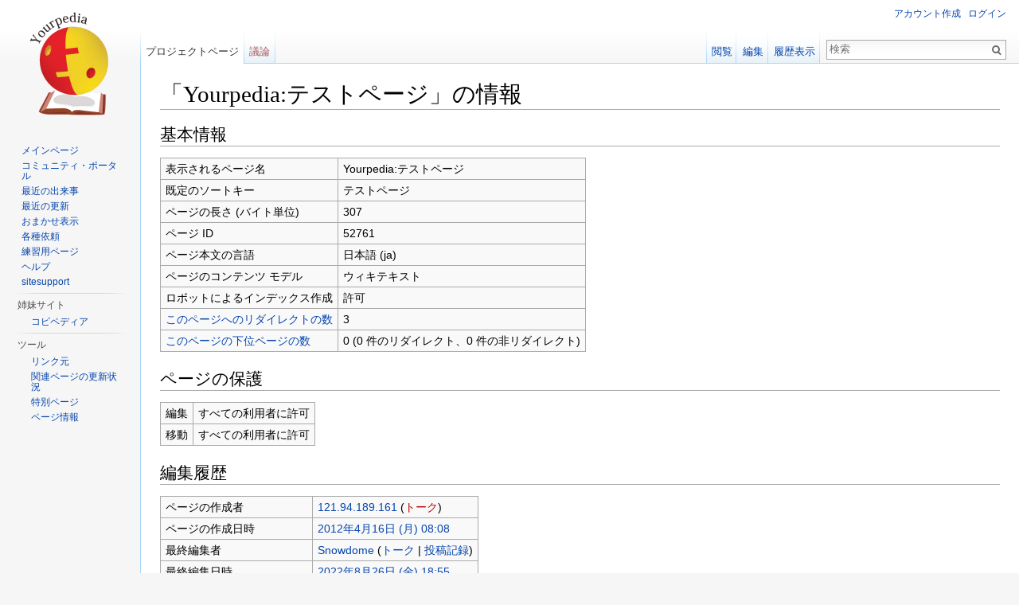

--- FILE ---
content_type: text/html; charset=UTF-8
request_url: http://ja.yourpedia.org/mediawiki/index.php?title=Yourpedia:%E3%83%86%E3%82%B9%E3%83%88%E3%83%9A%E3%83%BC%E3%82%B8&action=info
body_size: 5982
content:
<!DOCTYPE html>
<html lang="ja" dir="ltr" class="client-nojs">
<head>
<meta charset="UTF-8" />
<title>「Yourpedia:テストページ」の情報 - Yourpedia</title>
<meta name="generator" content="MediaWiki 1.25.1" />
<meta name="robots" content="noindex,nofollow" />
<link rel="alternate" type="application/x-wiki" title="編集" href="/mediawiki/index.php?title=Yourpedia:%E3%83%86%E3%82%B9%E3%83%88%E3%83%9A%E3%83%BC%E3%82%B8&amp;action=edit" />
<link rel="edit" title="編集" href="/mediawiki/index.php?title=Yourpedia:%E3%83%86%E3%82%B9%E3%83%88%E3%83%9A%E3%83%BC%E3%82%B8&amp;action=edit" />
<link rel="shortcut icon" href="/favicon.ico" />
<link rel="search" type="application/opensearchdescription+xml" href="/mediawiki/opensearch_desc.php" title="Yourpedia (ja)" />
<link rel="EditURI" type="application/rsd+xml" href="http://ja.yourpedia.org/mediawiki/api.php?action=rsd" />
<link rel="alternate" hreflang="x-default" href="/wiki/Yourpedia:%E3%83%86%E3%82%B9%E3%83%88%E3%83%9A%E3%83%BC%E3%82%B8" />
<link rel="copyright" href="http://www.gnu.org/copyleft/fdl.html" />
<link rel="alternate" type="application/atom+xml" title="YourpediaのAtomフィード" href="/mediawiki/index.php?title=%E7%89%B9%E5%88%A5:%E6%9C%80%E8%BF%91%E3%81%AE%E6%9B%B4%E6%96%B0&amp;feed=atom" />
<link rel="stylesheet" href="http://ja.yourpedia.org/mediawiki/load.php?debug=false&amp;lang=ja&amp;modules=mediawiki.legacy.commonPrint%2Cshared%7Cmediawiki.sectionAnchor%7Cmediawiki.skinning.interface%7Cmediawiki.ui.button%7Cskins.vector.styles&amp;only=styles&amp;skin=vector&amp;*" />
<meta name="ResourceLoaderDynamicStyles" content="" />
<link rel="stylesheet" href="http://ja.yourpedia.org/mediawiki/load.php?debug=false&amp;lang=ja&amp;modules=site&amp;only=styles&amp;skin=vector&amp;*" />
<style>a:lang(ar),a:lang(kk-arab),a:lang(mzn),a:lang(ps),a:lang(ur){text-decoration:none}
/* cache key: yourpedia:resourceloader:filter:minify-css:7:98f8fc99d797360d17e2cab83310df35 */</style>
<script src="http://ja.yourpedia.org/mediawiki/load.php?debug=false&amp;lang=ja&amp;modules=startup&amp;only=scripts&amp;skin=vector&amp;*"></script>
<script>if(window.mw){
mw.config.set({"wgCanonicalNamespace":"Project","wgCanonicalSpecialPageName":false,"wgNamespaceNumber":4,"wgPageName":"Yourpedia:テストページ","wgTitle":"テストページ","wgCurRevisionId":401070,"wgRevisionId":0,"wgArticleId":52761,"wgIsArticle":false,"wgIsRedirect":false,"wgAction":"info","wgUserName":null,"wgUserGroups":["*"],"wgCategories":[],"wgBreakFrames":true,"wgPageContentLanguage":"ja","wgPageContentModel":"wikitext","wgSeparatorTransformTable":["",""],"wgDigitTransformTable":["",""],"wgDefaultDateFormat":"ja","wgMonthNames":["","1月","2月","3月","4月","5月","6月","7月","8月","9月","10月","11月","12月"],"wgMonthNamesShort":["","1月","2月","3月","4月","5月","6月","7月","8月","9月","10月","11月","12月"],"wgRelevantPageName":"Yourpedia:テストページ","wgRelevantArticleId":52761,"wgIsProbablyEditable":true,"wgRestrictionEdit":[],"wgRestrictionMove":[]});
}</script><script>if(window.mw){
mw.loader.implement("user.options",function($,jQuery){mw.user.options.set({"variant":"ja"});});mw.loader.implement("user.tokens",function($,jQuery){mw.user.tokens.set({"editToken":"+\\","patrolToken":"+\\","watchToken":"+\\"});});
/* cache key: yourpedia:resourceloader:filter:minify-js:7:51c8b19bff6185ac007756e5445b014a */
}</script>
<script>if(window.mw){
mw.loader.load(["mediawiki.page.startup","mediawiki.legacy.wikibits","mediawiki.legacy.ajax","skins.vector.js"]);
}</script>
<!--[if lt IE 7]><style type="text/css">body{behavior:url("/mediawiki/skins/Vector/csshover.min.htc")}</style><![endif]-->
</head>
<body class="mediawiki ltr sitedir-ltr ns-4 ns-subject page-Yourpedia_テストページ skin-vector action-info">
		<div id="mw-page-base" class="noprint"></div>
		<div id="mw-head-base" class="noprint"></div>
		<div id="content" class="mw-body" role="main">


<div>
<!-- i-mobile for SmartPhone client script -->
<script type="text/javascript">
        imobile_tag_ver = "0.2";
        imobile_pid = "18863";
        imobile_asid = "90783";
        imobile_type = "overlay";
</script>
<script type="text/javascript" src="http://spad.i-mobile.co.jp/script/adssp.js?20110215"></script>
</div>


			<a id="top"></a>

						<div class="mw-indicators">
</div>
			<h1 id="firstHeading" class="firstHeading" lang="ja">「Yourpedia:テストページ」の情報</h1>
						<div id="bodyContent" class="mw-body-content">
								<div id="contentSub"></div>
												<div id="jump-to-nav" class="mw-jump">
					移動:					<a href="#mw-head">案内</a>、					<a href="#p-search">検索</a>
				</div>
				<div id="mw-content-text"><style>.mw-hiddenCategoriesExplanation { display: none; }</style>
<style>.mw-templatesUsedExplanation { display: none; }</style>
<h2><span class="mw-headline" id="x.E5.9F.BA.E6.9C.AC.E6.83.85.E5.A0.B1">基本情報</span></h2>
<table class="wikitable mw-page-info">
<tr id="mw-pageinfo-display-title"><td style="vertical-align: top;">表示されるページ名</td><td>Yourpedia:テストページ</td></tr>
<tr id="mw-pageinfo-default-sort"><td style="vertical-align: top;">既定のソートキー</td><td>テストページ</td></tr>
<tr id="mw-pageinfo-length"><td style="vertical-align: top;">ページの長さ (バイト単位)</td><td>307</td></tr>
<tr id="mw-pageinfo-article-id"><td style="vertical-align: top;">ページ ID</td><td>52761</td></tr>
<tr><td style="vertical-align: top;">ページ本文の言語</td><td>日本語 (ja)</td></tr>
<tr id="mw-pageinfo-content-model"><td style="vertical-align: top;">ページのコンテンツ モデル</td><td>ウィキテキスト</td></tr>
<tr id="mw-pageinfo-robot-policy"><td style="vertical-align: top;">ロボットによるインデックス作成</td><td>許可</td></tr>
<tr><td style="vertical-align: top;"><a href="/mediawiki/index.php?title=%E7%89%B9%E5%88%A5:%E3%83%AA%E3%83%B3%E3%82%AF%E5%85%83/Yourpedia:%E3%83%86%E3%82%B9%E3%83%88%E3%83%9A%E3%83%BC%E3%82%B8&amp;hidelinks=1&amp;hidetrans=1" title="特別:リンク元/Yourpedia:テストページ">このページへのリダイレクトの数</a></td><td>3</td></tr>
<tr><td style="vertical-align: top;"><a href="/wiki/%E7%89%B9%E5%88%A5:%E5%89%8D%E6%96%B9%E4%B8%80%E8%87%B4%E3%83%9A%E3%83%BC%E3%82%B8%E4%B8%80%E8%A6%A7/Yourpedia:%E3%83%86%E3%82%B9%E3%83%88%E3%83%9A%E3%83%BC%E3%82%B8/" title="特別:前方一致ページ一覧/Yourpedia:テストページ/">このページの下位ページの数</a></td><td>0 (0 件のリダイレクト、0 件の非リダイレクト)</td></tr>
</table>
<h2><span class="mw-headline" id="x.E3.83.9A.E3.83.BC.E3.82.B8.E3.81.AE.E4.BF.9D.E8.AD.B7">ページの保護</span></h2>
<table class="wikitable mw-page-info">
<tr id="mw-restriction-edit"><td style="vertical-align: top;">編集</td><td>すべての利用者に許可</td></tr>
<tr id="mw-restriction-move"><td style="vertical-align: top;">移動</td><td>すべての利用者に許可</td></tr>
</table>
<h2><span class="mw-headline" id="x.E7.B7.A8.E9.9B.86.E5.B1.A5.E6.AD.B4">編集履歴</span></h2>
<table class="wikitable mw-page-info">
<tr id="mw-pageinfo-firstuser"><td style="vertical-align: top;">ページの作成者</td><td><a href="/wiki/%E7%89%B9%E5%88%A5:%E6%8A%95%E7%A8%BF%E8%A8%98%E9%8C%B2/121.94.189.161" title="特別:投稿記録/121.94.189.161" class="mw-userlink mw-anonuserlink">121.94.189.161</a> <span class="mw-usertoollinks">(<a href="/mediawiki/index.php?title=%E5%88%A9%E7%94%A8%E8%80%85%E3%83%BB%E3%83%88%E3%83%BC%E3%82%AF:121.94.189.161&amp;action=edit&amp;redlink=1" class="new" title="利用者・トーク:121.94.189.161 (存在しないページ)">トーク</a>)</span></td></tr>
<tr id="mw-pageinfo-firsttime"><td style="vertical-align: top;">ページの作成日時</td><td><a href="/mediawiki/index.php?title=Yourpedia:%E3%83%86%E3%82%B9%E3%83%88%E3%83%9A%E3%83%BC%E3%82%B8&amp;oldid=157182" title="Yourpedia:テストページ">2012年4月16日 (月) 08:08</a></td></tr>
<tr id="mw-pageinfo-lastuser"><td style="vertical-align: top;">最終編集者</td><td><a href="/wiki/%E5%88%A9%E7%94%A8%E8%80%85:Snowdome" title="利用者:Snowdome" class="mw-userlink">Snowdome</a> <span class="mw-usertoollinks">(<a href="/wiki/%E5%88%A9%E7%94%A8%E8%80%85%E3%83%BB%E3%83%88%E3%83%BC%E3%82%AF:Snowdome" title="利用者・トーク:Snowdome">トーク</a> | <a href="/wiki/%E7%89%B9%E5%88%A5:%E6%8A%95%E7%A8%BF%E8%A8%98%E9%8C%B2/Snowdome" title="特別:投稿記録/Snowdome">投稿記録</a>)</span></td></tr>
<tr id="mw-pageinfo-lasttime"><td style="vertical-align: top;">最終編集日時</td><td><a href="/mediawiki/index.php?title=Yourpedia:%E3%83%86%E3%82%B9%E3%83%88%E3%83%9A%E3%83%BC%E3%82%B8&amp;oldid=401070" title="Yourpedia:テストページ">2022年8月26日 (金) 18:55</a></td></tr>
<tr id="mw-pageinfo-edits"><td style="vertical-align: top;">総編集回数</td><td>453</td></tr>
<tr id="mw-pageinfo-authors"><td style="vertical-align: top;">総投稿者数</td><td>91</td></tr>
<tr id="mw-pageinfo-recent-edits"><td style="vertical-align: top;">最近の編集回数 (過去 90 日)</td><td>0</td></tr>
<tr id="mw-pageinfo-recent-authors"><td style="vertical-align: top;">最近の投稿者数</td><td>0</td></tr>
</table>
</div>									<div class="printfooter">
						「<a dir="ltr" href="http://ja.yourpedia.org/wiki/Yourpedia:テストページ">http://ja.yourpedia.org/wiki/Yourpedia:テストページ</a>」から取得					</div>
													<div id='catlinks' class='catlinks catlinks-allhidden'></div>												<div class="visualClear"></div>
							</div>
		</div>
		<div id="mw-navigation">
			<h2>案内メニュー</h2>

			<div id="mw-head">
									<div id="p-personal" role="navigation" class="" aria-labelledby="p-personal-label">
						<h3 id="p-personal-label">個人用ツール</h3>
						<ul>
							<li id="pt-createaccount"><a href="/mediawiki/index.php?title=%E7%89%B9%E5%88%A5:%E3%83%AD%E3%82%B0%E3%82%A4%E3%83%B3&amp;returnto=Yourpedia%3A%E3%83%86%E3%82%B9%E3%83%88%E3%83%9A%E3%83%BC%E3%82%B8&amp;returntoquery=action%3Dinfo&amp;type=signup" title="アカウントを作成してログインすることをお勧めしますが、必須ではありません">アカウント作成</a></li><li id="pt-login"><a href="/mediawiki/index.php?title=%E7%89%B9%E5%88%A5:%E3%83%AD%E3%82%B0%E3%82%A4%E3%83%B3&amp;returnto=Yourpedia%3A%E3%83%86%E3%82%B9%E3%83%88%E3%83%9A%E3%83%BC%E3%82%B8&amp;returntoquery=action%3Dinfo" title="ログインすることを推奨します。ただし、必須ではありません。 [o]" accesskey="o">ログイン</a></li>						</ul>
					</div>
									<div id="left-navigation">
										<div id="p-namespaces" role="navigation" class="vectorTabs" aria-labelledby="p-namespaces-label">
						<h3 id="p-namespaces-label">名前空間</h3>
						<ul>
															<li  id="ca-nstab-project" class="selected"><span><a href="/wiki/Yourpedia:%E3%83%86%E3%82%B9%E3%83%88%E3%83%9A%E3%83%BC%E3%82%B8"  title="プロジェクトページを表示 [a]" accesskey="a">プロジェクトページ</a></span></li>
															<li  id="ca-talk" class="new"><span><a href="/mediawiki/index.php?title=Yourpedia%E3%83%BB%E3%83%88%E3%83%BC%E3%82%AF:%E3%83%86%E3%82%B9%E3%83%88%E3%83%9A%E3%83%BC%E3%82%B8&amp;action=edit&amp;redlink=1"  title="本文ページについての議論 [t]" accesskey="t">議論</a></span></li>
													</ul>
					</div>
										<div id="p-variants" role="navigation" class="vectorMenu emptyPortlet" aria-labelledby="p-variants-label">
												<h3 id="p-variants-label"><span>変種</span><a href="#"></a></h3>

						<div class="menu">
							<ul>
															</ul>
						</div>
					</div>
									</div>
				<div id="right-navigation">
										<div id="p-views" role="navigation" class="vectorTabs" aria-labelledby="p-views-label">
						<h3 id="p-views-label">表示</h3>
						<ul>
															<li id="ca-view"><span><a href="/wiki/Yourpedia:%E3%83%86%E3%82%B9%E3%83%88%E3%83%9A%E3%83%BC%E3%82%B8" >閲覧</a></span></li>
															<li id="ca-edit"><span><a href="/mediawiki/index.php?title=Yourpedia:%E3%83%86%E3%82%B9%E3%83%88%E3%83%9A%E3%83%BC%E3%82%B8&amp;action=edit"  title="このページを編集できます。保存前にプレビューボタンを使用してください。 [e]" accesskey="e">編集</a></span></li>
															<li id="ca-history" class="collapsible"><span><a href="/mediawiki/index.php?title=Yourpedia:%E3%83%86%E3%82%B9%E3%83%88%E3%83%9A%E3%83%BC%E3%82%B8&amp;action=history"  title="このページの過去の版 [h]" accesskey="h">履歴表示</a></span></li>
													</ul>
					</div>
										<div id="p-cactions" role="navigation" class="vectorMenu emptyPortlet" aria-labelledby="p-cactions-label">
						<h3 id="p-cactions-label"><span>その他</span><a href="#"></a></h3>

						<div class="menu">
							<ul>
															</ul>
						</div>
					</div>
										<div id="p-search" role="search">
						<h3>
							<label for="searchInput">検索</label>
						</h3>

						<form action="/mediawiki/index.php" id="searchform">
														<div id="simpleSearch">
															<input type="search" name="search" placeholder="検索" title="Yourpedia内を検索する [f]" accesskey="f" id="searchInput" /><input type="hidden" value="特別:検索" name="title" /><input type="submit" name="fulltext" value="検索" title="この文字列が含まれるページを探す" id="mw-searchButton" class="searchButton mw-fallbackSearchButton" /><input type="submit" name="go" value="表示" title="厳密に一致する名前のページが存在すれば、そのページへ移動する" id="searchButton" class="searchButton" />								</div>
						</form>
					</div>
									</div>
			</div>
			<div id="mw-panel">
				<div id="p-logo" role="banner"><a class="mw-wiki-logo" href="/wiki/%E3%83%A1%E3%82%A4%E3%83%B3%E3%83%9A%E3%83%BC%E3%82%B8"  title="メインページに移動する"></a></div>
						<div class="portal" role="navigation" id='p-navigation' aria-labelledby='p-navigation-label'>
			<h3 id='p-navigation-label'>案内</h3>

			<div class="body">
									<ul>
													<li id="n-mainpage"><a href="/wiki/%E3%83%A1%E3%82%A4%E3%83%B3%E3%83%9A%E3%83%BC%E3%82%B8" title="メインページに移動する [z]" accesskey="z">メインページ</a></li>
													<li id="n-portal"><a href="/wiki/Yourpedia:%E3%82%B3%E3%83%9F%E3%83%A5%E3%83%8B%E3%83%86%E3%82%A3%E3%83%BB%E3%83%9D%E3%83%BC%E3%82%BF%E3%83%AB" title="このプロジェクトについて、できること、情報を入手する場所">コミュニティ・ポータル</a></li>
													<li id="n-currentevents"><a href="/wiki/Yourpedia:%E6%9C%80%E8%BF%91%E3%81%AE%E5%87%BA%E6%9D%A5%E4%BA%8B" title="最近の出来事の背景を知る">最近の出来事</a></li>
													<li id="n-recentchanges"><a href="/wiki/%E7%89%B9%E5%88%A5:%E6%9C%80%E8%BF%91%E3%81%AE%E6%9B%B4%E6%96%B0" title="このウィキにおける最近の更新の一覧 [r]" accesskey="r">最近の更新</a></li>
													<li id="n-randompage"><a href="/wiki/%E7%89%B9%E5%88%A5:%E3%81%8A%E3%81%BE%E3%81%8B%E3%81%9B%E8%A1%A8%E7%A4%BA" title="無作為に選択されたページを読み込む [x]" accesskey="x">おまかせ表示</a></li>
													<li id="n-.E5.90.84.E7.A8.AE.E4.BE.9D.E9.A0.BC"><a href="/wiki/Yourpedia:%E4%BE%9D%E9%A0%BC%E7%AD%89">各種依頼</a></li>
													<li id="n-.E7.B7.B4.E7.BF.92.E7.94.A8.E3.83.9A.E3.83.BC.E3.82.B8"><a href="/wiki/Yourpedia:%E3%83%86%E3%82%B9%E3%83%88%E3%83%9A%E3%83%BC%E3%82%B8">練習用ページ</a></li>
													<li id="n-help"><a href="/wiki/%E3%83%98%E3%83%AB%E3%83%97:%E7%9B%AE%E6%AC%A1" title="情報を得る場所">ヘルプ</a></li>
													<li id="n-sitesupport"><a href="/wiki/sitesupport-url">sitesupport</a></li>
											</ul>
							</div>
		</div>
			<div class="portal" role="navigation" id='p-.E5.A7.89.E5.A6.B9.E3.82.B5.E3.82.A4.E3.83.88' aria-labelledby='p-.E5.A7.89.E5.A6.B9.E3.82.B5.E3.82.A4.E3.83.88-label'>
			<h3 id='p-.E5.A7.89.E5.A6.B9.E3.82.B5.E3.82.A4.E3.83.88-label'>姉妹サイト</h3>

			<div class="body">
									<ul>
													<li id="n-.E3.82.B3.E3.83.94.E3.83.9A.E3.83.87.E3.82.A3.E3.82.A2"><a href="http://ja.copipedia.org/wiki/%E3%83%A1%E3%82%A4%E3%83%B3%E3%83%9A%E3%83%BC%E3%82%B8" rel="nofollow">コピペディア</a></li>
											</ul>
							</div>
		</div>
			<div class="portal" role="navigation" id='p-tb' aria-labelledby='p-tb-label'>
			<h3 id='p-tb-label'>ツール</h3>

			<div class="body">
									<ul>
													<li id="t-whatlinkshere"><a href="/wiki/%E7%89%B9%E5%88%A5:%E3%83%AA%E3%83%B3%E3%82%AF%E5%85%83/Yourpedia:%E3%83%86%E3%82%B9%E3%83%88%E3%83%9A%E3%83%BC%E3%82%B8" title="ここにリンクしている全ウィキページの一覧 [j]" accesskey="j">リンク元</a></li>
													<li id="t-recentchangeslinked"><a href="/wiki/%E7%89%B9%E5%88%A5:%E9%96%A2%E9%80%A3%E3%83%9A%E3%83%BC%E3%82%B8%E3%81%AE%E6%9B%B4%E6%96%B0%E7%8A%B6%E6%B3%81/Yourpedia:%E3%83%86%E3%82%B9%E3%83%88%E3%83%9A%E3%83%BC%E3%82%B8" title="このページからリンクしているページの最近の更新 [k]" accesskey="k">関連ページの更新状況</a></li>
													<li id="t-specialpages"><a href="/wiki/%E7%89%B9%E5%88%A5:%E7%89%B9%E5%88%A5%E3%83%9A%E3%83%BC%E3%82%B8%E4%B8%80%E8%A6%A7" title="特別ページの一覧 [q]" accesskey="q">特別ページ</a></li>
													<li id="t-info"><a href="/mediawiki/index.php?title=Yourpedia:%E3%83%86%E3%82%B9%E3%83%88%E3%83%9A%E3%83%BC%E3%82%B8&amp;action=info" title="このページについての詳細情報">ページ情報</a></li>
											</ul>
							</div>
		</div>
				</div>
		</div>
		<div id="footer" role="contentinfo">
							<ul id="footer-places">
											<li id="footer-places-privacy"><a href="/wiki/Yourpedia:%E3%83%97%E3%83%A9%E3%82%A4%E3%83%90%E3%82%B7%E3%83%BC%E3%83%BB%E3%83%9D%E3%83%AA%E3%82%B7%E3%83%BC" title="Yourpedia:プライバシー・ポリシー">プライバシー・ポリシー</a></li>
											<li id="footer-places-about"><a href="/wiki/Yourpedia:Yourpedia%E3%81%AB%E3%81%A4%E3%81%84%E3%81%A6" title="Yourpedia:Yourpediaについて">Yourpediaについて</a></li>
											<li id="footer-places-disclaimer"><a href="/wiki/Yourpedia:%E5%85%8D%E8%B2%AC%E4%BA%8B%E9%A0%85" title="Yourpedia:免責事項">免責事項</a></li>
									</ul>
										<ul id="footer-icons" class="noprint">
											<li id="footer-copyrightico">
															<a href="http://www.gnu.org/copyleft/fdl.html"><img src="/mediawiki/resources/assets/licenses/gnu-fdl.png" alt="GNUフリー文書利用許諾契約書 1.3 またはそれ以降" width="88" height="31" /></a>
													</li>
											<li id="footer-poweredbyico">
															<a href="//www.mediawiki.org/"><img src="/mediawiki/resources/assets/poweredby_mediawiki_88x31.png" alt="Powered by MediaWiki" srcset="/mediawiki/resources/assets/poweredby_mediawiki_132x47.png 1.5x, /mediawiki/resources/assets/poweredby_mediawiki_176x62.png 2x" width="88" height="31" /></a>
													</li>
									</ul>
						<div style="clear:both"></div>
		</div>
		<script>if(window.jQuery)jQuery.ready();</script><script>if(window.mw){
mw.loader.state({"site":"loading","user":"ready","user.groups":"ready"});
}</script>
<script>if(window.mw){
mw.loader.load(["mediawiki.user","mediawiki.hidpi","mediawiki.page.ready","mediawiki.searchSuggest"],null,true);
}</script>
<script>if(window.mw){
document.write("\u003Cscript src=\"http://ja.yourpedia.org/mediawiki/load.php?debug=false\u0026amp;lang=ja\u0026amp;modules=site\u0026amp;only=scripts\u0026amp;skin=vector\u0026amp;*\"\u003E\u003C/script\u003E");
}</script>
<script type="text/javascript">
var gaJsHost = (("https:" == document.location.protocol) ? "https://ssl." : "http://www.");
document.write(unescape("%3Cscript src='" + gaJsHost + "google-analytics.com/ga.js' type='text/javascript'%3E%3C/script%3E"));
</script>
<script type="text/javascript">
var pageTracker = _gat._getTracker("UA-47540485-2");
pageTracker._trackPageview();
</script><script>if(window.mw){
mw.config.set({"wgBackendResponseTime":268});
}</script>
	</body>
</html>


--- FILE ---
content_type: text/javascript; charset=utf-8
request_url: http://ja.yourpedia.org/mediawiki/load.php?debug=false&lang=ja&modules=startup&only=scripts&skin=vector&*
body_size: 13901
content:
var mediaWikiLoadStart=(new Date()).getTime();function isCompatible(ua){if(ua===undefined){ua=navigator.userAgent;}return!((ua.indexOf('MSIE')!==-1&&parseFloat(ua.split('MSIE')[1])<8)||(ua.indexOf('Firefox/')!==-1&&parseFloat(ua.split('Firefox/')[1])<3)||(ua.indexOf('Opera/')!==-1&&(ua.indexOf('Version/')===-1?parseFloat(ua.split('Opera/')[1])<10:parseFloat(ua.split('Version/')[1])<12))||(ua.indexOf('Opera ')!==-1&&parseFloat(ua.split(' Opera ')[1])<10)||ua.match(/BlackBerry[^\/]*\/[1-5]\./)||ua.match(/webOS\/1\.[0-4]/)||ua.match(/PlayStation/i)||ua.match(/SymbianOS|Series60/)||ua.match(/NetFront/)||ua.match(/Opera Mini/)||ua.match(/S40OviBrowser/)||(ua.match(/Glass/)&&ua.match(/Android/)));}var startUp=function(){mw.config=new mw.Map(true);mw.loader.addSource({"local":"/mediawiki/load.php"});mw.loader.register([["site",1769911777,[],"site"],["noscript",1769911777,[],"noscript"],["filepage",1769911777],["user.groups",1769911777,[],"user"],["user",1769911777,[],"user"],["user.cssprefs",
1619025208,[],"private"],["user.defaults",1769911777],["user.options",1619025208,[6],"private"],["user.tokens",1619025208,[],"private"],["mediawiki.language.data",1769911777,[149]],["mediawiki.skinning.elements",1769911776],["mediawiki.skinning.content",1769911776],["mediawiki.skinning.interface",1769911777],["mediawiki.skinning.content.parsoid",1769911776],["mediawiki.skinning.content.externallinks",1769911776],["jquery.accessKeyLabel",1769911776,[25,43]],["jquery.appear",1769911776],["jquery.arrowSteps",1769911776],["jquery.async",1769911776],["jquery.autoEllipsis",1769911776,[37]],["jquery.badge",1769911776,[146]],["jquery.byteLength",1769911776],["jquery.byteLimit",1769911776,[21]],["jquery.checkboxShiftClick",1769911776],["jquery.chosen",1769911776],["jquery.client",1769911776],["jquery.color",1769911776,[27]],["jquery.colorUtil",1769911776],["jquery.confirmable",1769911776,[150]],["jquery.cookie",1769911776],["jquery.expandableField",1769911776],["jquery.farbtastic",1769911776,[
27]],["jquery.footHovzer",1769911776],["jquery.form",1769911776],["jquery.fullscreen",1769911776],["jquery.getAttrs",1769911776],["jquery.hidpi",1769911776],["jquery.highlightText",1769911776,[43]],["jquery.hoverIntent",1769911776],["jquery.localize",1769911776],["jquery.makeCollapsible",1769911776],["jquery.mockjax",1769911776],["jquery.mw-jump",1769911776],["jquery.mwExtension",1769911776],["jquery.placeholder",1769911776],["jquery.qunit",1769911776],["jquery.qunit.completenessTest",1769911776,[45]],["jquery.spinner",1769911776],["jquery.jStorage",1769911776,[91]],["jquery.suggestions",1769911776,[37]],["jquery.tabIndex",1769911776],["jquery.tablesorter",1769911776,[43,151]],["jquery.textSelection",1769911776,[25]],["jquery.throttle-debounce",1769911776],["jquery.validate",1769911776],["jquery.xmldom",1769911776],["jquery.tipsy",1769911776],["jquery.ui.core",1769911776,[],"jquery.ui"],["jquery.ui.accordion",1769911776,[57,76],"jquery.ui"],["jquery.ui.autocomplete",1769911776,[65],
"jquery.ui"],["jquery.ui.button",1769911776,[57,76],"jquery.ui"],["jquery.ui.datepicker",1769911776,[57],"jquery.ui"],["jquery.ui.dialog",1769911776,[60,63,67,69],"jquery.ui"],["jquery.ui.draggable",1769911776,[57,66],"jquery.ui"],["jquery.ui.droppable",1769911776,[63],"jquery.ui"],["jquery.ui.menu",1769911776,[57,67,76],"jquery.ui"],["jquery.ui.mouse",1769911776,[76],"jquery.ui"],["jquery.ui.position",1769911776,[],"jquery.ui"],["jquery.ui.progressbar",1769911776,[57,76],"jquery.ui"],["jquery.ui.resizable",1769911776,[57,66],"jquery.ui"],["jquery.ui.selectable",1769911776,[57,66],"jquery.ui"],["jquery.ui.slider",1769911776,[57,66],"jquery.ui"],["jquery.ui.sortable",1769911776,[57,66],"jquery.ui"],["jquery.ui.spinner",1769911776,[60],"jquery.ui"],["jquery.ui.tabs",1769911776,[57,76],"jquery.ui"],["jquery.ui.tooltip",1769911776,[57,67,76],"jquery.ui"],["jquery.ui.widget",1769911776,[],"jquery.ui"],["jquery.effects.core",1769911776,[],"jquery.ui"],["jquery.effects.blind",1769911776,[77],
"jquery.ui"],["jquery.effects.bounce",1769911776,[77],"jquery.ui"],["jquery.effects.clip",1769911776,[77],"jquery.ui"],["jquery.effects.drop",1769911776,[77],"jquery.ui"],["jquery.effects.explode",1769911776,[77],"jquery.ui"],["jquery.effects.fade",1769911776,[77],"jquery.ui"],["jquery.effects.fold",1769911776,[77],"jquery.ui"],["jquery.effects.highlight",1769911776,[77],"jquery.ui"],["jquery.effects.pulsate",1769911776,[77],"jquery.ui"],["jquery.effects.scale",1769911776,[77],"jquery.ui"],["jquery.effects.shake",1769911776,[77],"jquery.ui"],["jquery.effects.slide",1769911776,[77],"jquery.ui"],["jquery.effects.transfer",1769911776,[77],"jquery.ui"],["json",1769911776,[],null,null,"return!!(window.JSON\u0026\u0026JSON.stringify\u0026\u0026JSON.parse);"],["moment",1769911776],["mediawiki.apihelp",1769911776,[112]],["mediawiki.template",1769911776],["mediawiki.template.mustache",1769911776],["mediawiki.apipretty",1769911776],["mediawiki.api",1769911776,[128]],["mediawiki.api.category",
1769911776,[123,97]],["mediawiki.api.edit",1769911776,[123,97,8]],["mediawiki.api.login",1769911776,[97]],["mediawiki.api.options",1769911776,[97]],["mediawiki.api.parse",1769911776,[97]],["mediawiki.api.watch",1769911776,[97,8]],["mediawiki.content.json",1769911776],["mediawiki.confirmCloseWindow",1769911776],["mediawiki.debug",1769911776,[32,56]],["mediawiki.debug.init",1769911776,[106]],["mediawiki.feedback",1769911776,[123,116,204]],["mediawiki.filewarning",1769911776,[204]],["mediawiki.helplink",1769911776],["mediawiki.hidpi",1769911776,[36],null,null,"return'srcset'in new Image();"],["mediawiki.hlist",1769911776,[25]],["mediawiki.htmlform",1769911776,[22,43]],["mediawiki.icon",1769911776],["mediawiki.inspect",1769911776,[21,91]],["mediawiki.messagePoster",1769911776,[97,203]],["mediawiki.messagePoster.wikitext",1769911776,[99,116]],["mediawiki.notification",1769911776,[157]],["mediawiki.notify",1769911776],["mediawiki.pager.tablePager",1769911776],["mediawiki.searchSuggest",
1769911776,[35,44,49,97]],["mediawiki.sectionAnchor",1769911776],["mediawiki.Title",1769911776,[21,128]],["mediawiki.toc",1769911776,[29]],["mediawiki.Uri",1769911776,[128]],["mediawiki.user",1769911776,[29,97,7,8]],["mediawiki.userSuggest",1769911776,[49,97]],["mediawiki.util",1769911776,[15,119]],["mediawiki.cookie",1769911776,[29]],["mediawiki.toolbar",1769911777],["mediawiki.action.edit",1769911776,[22,52,132]],["mediawiki.action.edit.styles",1769911776],["mediawiki.action.edit.collapsibleFooter",1769911776,[29,40,114]],["mediawiki.action.edit.preview",1769911776,[33,47,52,137,97,150]],["mediawiki.action.edit.stash",1769911776,[35,97]],["mediawiki.action.history",1769911776,[],"mediawiki.action.history"],["mediawiki.action.history.diff",1769911776,[],"mediawiki.action.history"],["mediawiki.action.view.dblClickEdit",1769911776,[157,7]],["mediawiki.action.view.metadata",1769911776],["mediawiki.action.view.categoryPage.styles",1769911776],["mediawiki.action.view.postEdit",1769911776,[
129,150,94]],["mediawiki.action.view.redirect",1769911776,[25]],["mediawiki.action.view.redirectPage",1769911776],["mediawiki.action.view.rightClickEdit",1769911776],["mediawiki.action.edit.editWarning",1769911776,[52,105,150]],["mediawiki.language",1769911776,[147,9]],["mediawiki.cldr",1769911776,[148]],["mediawiki.libs.pluralruleparser",1769911776],["mediawiki.language.init",1769911776],["mediawiki.jqueryMsg",1769911776,[146,128]],["mediawiki.language.months",1769911776,[146]],["mediawiki.language.names",1769911777,[149]],["mediawiki.language.specialCharacters",1619025214,[146]],["mediawiki.libs.jpegmeta",1769911776],["mediawiki.page.gallery",1769911776,[53]],["mediawiki.page.ready",1769911776,[15,23,40,42,44]],["mediawiki.page.startup",1769911776,[128]],["mediawiki.page.patrol.ajax",1769911776,[47,123,97,157,8]],["mediawiki.page.watch.ajax",1769911776,[103,157]],["mediawiki.page.image.pagination",1769911776,[47,125]],["mediawiki.special",1769911776],["mediawiki.special.block",
1769911776,[128]],["mediawiki.special.changeemail",1769911776,[128]],["mediawiki.special.changeslist",1769911776],["mediawiki.special.changeslist.legend",1769911776],["mediawiki.special.changeslist.legend.js",1769911776,[29,40]],["mediawiki.special.changeslist.enhanced",1769911776],["mediawiki.special.edittags",1769911776,[24]],["mediawiki.special.edittags.styles",1769911776],["mediawiki.special.import",1769911776],["mediawiki.special.movePage",1769911776,[22]],["mediawiki.special.pageLanguage",1769911776],["mediawiki.special.pagesWithProp",1769911776],["mediawiki.special.preferences",1769911776,[105,146]],["mediawiki.special.recentchanges",1769911776,[161]],["mediawiki.special.search",1769911776],["mediawiki.special.undelete",1769911776],["mediawiki.special.upload",1769911776,[47,123,97,105,150,154,94]],["mediawiki.special.userlogin.common.styles",1769911776],["mediawiki.special.userlogin.signup.styles",1769911776],["mediawiki.special.userlogin.login.styles",1769911776],[
"mediawiki.special.userlogin.common.js",1769911776],["mediawiki.special.userlogin.signup.js",1769911776,[53,97,150]],["mediawiki.special.unwatchedPages",1769911776,[123,103]],["mediawiki.special.javaScriptTest",1769911776,[125]],["mediawiki.special.version",1769911776],["mediawiki.legacy.config",1769911776],["mediawiki.legacy.ajax",1769911776,[193]],["mediawiki.legacy.commonPrint",1769911776],["mediawiki.legacy.protect",1769911776,[22]],["mediawiki.legacy.shared",1769911776],["mediawiki.legacy.oldshared",1769911776],["mediawiki.legacy.wikibits",1769911776,[128]],["mediawiki.ui",1769911776],["mediawiki.ui.checkbox",1769911776],["mediawiki.ui.radio",1769911776],["mediawiki.ui.anchor",1769911776],["mediawiki.ui.button",1769911776],["mediawiki.ui.input",1769911776],["mediawiki.ui.icon",1769911776],["mediawiki.ui.text",1769911776],["es5-shim",1769911776,[],null,null,"return(function(){'use strict';return!this\u0026\u0026!!Function.prototype.bind;}());"],["oojs",1769911776,[202,91]],[
"oojs-ui",1769911776,[203,205]],["oojs-ui.styles",1769911776],["ext.inputBox.styles",1769911776],["ext.inputBox",1769911776,[53]],["ext.confirmEdit.fancyCaptcha.styles",1769911776],["ext.confirmEdit.fancyCaptcha",1769911776,[97]],["ext.confirmEdit.fancyCaptchaMobile",1769911776,["mobile.startup"]],["ext.cite",1769911776],["ext.rtlcite",1769911776],["skins.cologneblue",1769911776],["skins.modern",1769911776],["skins.monobook.styles",1769911776],["skins.vector.styles",1769911776],["skins.vector.js",1769911776,[50,53]],["mediawiki.api.titleblacklist",1769911776,[97]],["ext.checkUser",1769911776,[128]],["ext.abuseFilter",1769911777],["ext.abuseFilter.edit",1769911777,[47,52,97]],["ext.abuseFilter.tools",1769911777,[47,97,8]],["ext.abuseFilter.examine",1769911777,[47,97]]]);mw.config.set({"wgLoadScript":"/mediawiki/load.php","debug":false,"skin":"vector","stylepath":"/mediawiki/skins","wgUrlProtocols":
"bitcoin\\:|ftp\\:\\/\\/|ftps\\:\\/\\/|geo\\:|git\\:\\/\\/|gopher\\:\\/\\/|http\\:\\/\\/|https\\:\\/\\/|irc\\:\\/\\/|ircs\\:\\/\\/|magnet\\:|mailto\\:|mms\\:\\/\\/|news\\:|nntp\\:\\/\\/|redis\\:\\/\\/|sftp\\:\\/\\/|sip\\:|sips\\:|sms\\:|ssh\\:\\/\\/|svn\\:\\/\\/|tel\\:|telnet\\:\\/\\/|urn\\:|worldwind\\:\\/\\/|xmpp\\:|\\/\\/","wgArticlePath":"/wiki/$1","wgScriptPath":"/mediawiki","wgScriptExtension":".php","wgScript":"/mediawiki/index.php","wgSearchType":null,"wgVariantArticlePath":false,"wgActionPaths":{},"wgServer":"http://ja.yourpedia.org","wgServerName":"ja.yourpedia.org","wgUserLanguage":"ja","wgContentLanguage":"ja","wgTranslateNumerals":true,"wgVersion":"1.25.1","wgEnableAPI":true,"wgEnableWriteAPI":true,"wgMainPageTitle":"メインページ","wgFormattedNamespaces":{"-2":"メディア","-1":"特別","0":"","1":"トーク","2":"利用者","3":"利用者・トーク","4":"Yourpedia","5":"Yourpedia・トーク","6":"ファイル","7":"ファイル・トーク","8":"MediaWiki","9":
"MediaWiki・トーク","10":"テンプレート","11":"テンプレート・トーク","12":"ヘルプ","13":"ヘルプ・トーク","14":"カテゴリ","15":"カテゴリ・トーク"},"wgNamespaceIds":{"メディア":-2,"特別":-1,"":0,"トーク":1,"利用者":2,"利用者・トーク":3,"yourpedia":4,"yourpedia・トーク":5,"ファイル":6,"ファイル・トーク":7,"mediawiki":8,"mediawiki・トーク":9,"テンプレート":10,"テンプレート・トーク":11,"ヘルプ":12,"ヘルプ・トーク":13,"カテゴリ":14,"カテゴリ・トーク":15,"ノート":1,"利用者‐会話":3,"画像":6,"画像‐ノート":7,"ファイル‐ノート":7,"mediawiki‐ノート":9,"template‐ノート":11,"help‐ノート":13,"category‐ノート":15,"yourpedia‐ノート":5,"image":6,"image_talk":7,"media":-2,"special":-1,"talk":1,"user":2,"user_talk":3,"project":4,"project_talk":5,"file":6,"file_talk":7,"mediawiki_talk":9,"template":10,"template_talk":11,"help":12,
"help_talk":13,"category":14,"category_talk":15},"wgContentNamespaces":[0],"wgSiteName":"Yourpedia","wgDBname":"yourpedia","wgAvailableSkins":{"cologneblue":"CologneBlue","modern":"Modern","monobook":"MonoBook","vector":"Vector","fallback":"Fallback","apioutput":"ApiOutput"},"wgExtensionAssetsPath":"/mediawiki/extensions","wgCookiePrefix":"yourpedia","wgCookieDomain":"","wgCookiePath":"/","wgCookieExpiration":15552000,"wgResourceLoaderMaxQueryLength":-1,"wgCaseSensitiveNamespaces":[0,-2,1,4,5,6,7,10,11,12,13,14,15],"wgLegalTitleChars":" %!\"$\u0026'()*,\\-./0-9:;=?@A-Z\\\\\\^_`a-z~+\\u0080-\\uFFFF","wgResourceLoaderStorageVersion":1,"wgResourceLoaderStorageEnabled":false});};if(isCompatible()){document.write("\u003Cscript src=\"/mediawiki/load.php?debug=false\u0026amp;lang=ja\u0026amp;modules=jquery%2Cmediawiki\u0026amp;only=scripts\u0026amp;skin=vector\u0026amp;version=20260201T020936Z\"\u003E\u003C/script\u003E");};
/* cache key: yourpedia:resourceloader:filter:minify-js:7:fb0ed36e051d028ebb0e0a916e309cc2 */